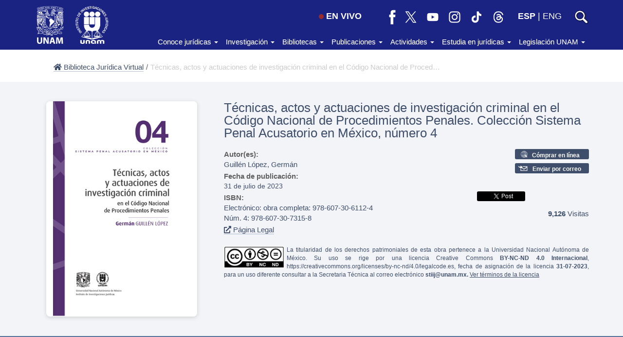

--- FILE ---
content_type: text/html; charset=UTF-8
request_url: https://biblio.juridicas.unam.mx/es/bjv/detalleLibro/7173-tecnicas-actos-y-actuaciones-de-investigacion-criminal-en-el-codigo-nacional-de-procedimientos-penales-coleccion-sistema-penal-acusatorio-en-mexico-numero-4
body_size: 86132
content:
<!DOCTYPE html>
<html lang="es">
    <head>
        <meta http-equiv="Content-Type" content="text/html; charset=utf-8" />        <meta http-equiv="X-UA-Compatible" content="IE=edge">
        <meta name="viewport" content="width=device-width, initial-scale=1.0, maximum-scale=1, user-scalable=0"/>
        <title>Técnicas, actos y actuaciones de investigación criminal en el Código Nacional de Procedimientos Penales. Colección Sistema Penal Acusatorio en México, número 4</title>
        <meta name="keywords" content=""/><meta name="description" content=""/><meta property="og:url" content="https://biblio.juridicas.unam.mx/es/bjv/id/7173"/><meta property="og:type" content="website"/><meta property="og:title" content="Técnicas, actos y actuaciones de investigación criminal en el Código Nacional de Procedimientos Penales. Colección Sistema Penal Acusatorio en México, número 4"/><meta property="og:description" content="Biblioteca Jurídica Virtual"/><meta property="og:image" content="https://archivos.juridicas.unam.mx/www/bjv/libros/15/7173/7173.jpg"/><meta property="twitter:card" content="summary_large_image"/><meta property="twitter:site" content="@IIJUNAM"/><meta property="twitter:title" content="Técnicas, actos y actuaciones de investigación criminal en el Código Nacional de Procedimientos Penales. Colección Sistema Penal Acusatorio en México, número 4"/><meta property="twitter:description" content="Biblioteca Jurídica Virtual"/><meta property="twitter:image:src" content="https://archivos.juridicas.unam.mx/www/bjv/libros/15/7173/7173.jpg"/><meta property="dc:identifier" content="7173"/><meta property="dc:title" content="Técnicas, actos y actuaciones de investigación criminal en el Código Nacional de Procedimientos Penales. Colección Sistema Penal Acusatorio en México, número 4"/><meta property="dc:source" content="ISBN: Electrónico: obra completa: 978-607-30-6112-4&lt;br&gt;Núm. 4: 978-607-30-7315-8"/><meta property="dc:date" content="2023-07-31"/><meta property="dc:publisher" content="IIJ"/><meta property="dc:type" content="Libro"/><meta property="dc:format" content="pdf"/><meta property="dc:language" content="es"/><meta property="dc:creator" content="Guillén López, Germán"/><meta property="dc:contributor" content="González Rodríguez, Patricia Lucila"/><meta property="dc:contributor" content="Witker Velásquez, Jorge Alberto"/><meta property="dcterms:tableOfContents" content=""/><link rel="stylesheet" type="text/css" href="/css/bootstrap.min.css?1460589287"/><link rel="stylesheet" type="text/css" href="/css/bootstrap-theme.min.css?1460589287"/><link rel="stylesheet" type="text/css" href="/css/style.css?1756862626"/><link rel="stylesheet" type="text/css" href="/css/encabezado_menu_pie.css?1695068857"/><link rel="stylesheet" type="text/css" href="/css/fontawesome/css/all.min.css?1628119546"/><script src="/js/jquery-2.2.2.min.js?1460589287"></script><script src="/js/bootstrap.min.js?1460589287"></script><script src="/js/main.js?1741657524"></script><script src="/js/jquery.dotdotdot.min.js?1464712934"></script>
        <link rel="apple-touch-icon" sizes="180x180" href="/img/favicons/apple-touch-icon.png">
        <link rel="icon" type="image/png" href="/img/favicons/favicon-32x32.png" sizes="32x32">
        <link rel="icon" type="image/png" href="/img/favicons/favicon-16x16.png" sizes="16x16">
        <link rel="manifest" href="/img/favicons/manifest.json">
        <link rel="mask-icon" href="/img/favicons/safari-pinned-tab.svg" color="#2b5797">
        <link rel="shortcut icon" href="/img/favicons/favicon.ico">
        <meta name="msapplication-config" content="/img/favicons/browserconfig.xml">
        <meta name="theme-color" content="#ffffff">
    <div id="fb-root"></div>
    <script async defer crossorigin="anonymous" src="https://connect.facebook.net/es_LA/sdk.js#xfbml=1&version=v7.0"></script>
    <!-- Google tag (gtag.js) -->
    <script async src="https://www.googletagmanager.com/gtag/js?id=G-G5W4HMNTZ9"></script>
    
    <script>
        window.dataLayer = window.dataLayer || [];
        function gtag(){dataLayer.push(arguments);}
        gtag('js', new Date());

        gtag('config', 'G-G5W4HMNTZ9');
    </script>
</head>
<body>
    <div class="top-unam-home">
        <div class="container">
            <div class="row">
                <div class="col-lg-2 col-md-3 col-sm-3 col-xs-7 text-left top-unam-logo">
                    <a href="https://www.unam.mx" target="_blank"><img src="/img/logo-unam-corto.png?1525883635" alt="Logo UNAM" class="img-unam-header-home"/></a>                    <a href="https://www.juridicas.unam.mx" class="liga-iij-header-home"><img src="/img/logo-iij.png?1525883635" alt="Logo IIJ" class="img-iij-header-home"/></a>                </div><div class="col-lg-10 col-md-9 col-sm-9 col-xs-5 top-menu text-right">
                    <div class="vcenter">
                    <a href="https://www.juridicas.unam.mx/videoteca" class="btn-en-vivo hidden-xs"><span class='en-vivo'></span>EN VIVO</a><a href="https://www.facebook.com/IIJUNAM" class="icono-red hidden-xs" target="_blank"><img src="/img/rs-facebook-bco.png?1692669362" alt="facebook-iij" title="IIJUNAM en Facebook"/></a><a href="https://twitter.com/IIJUNAM" class="icono-red hidden-xs" target="_blank"><img src="/img/rs-x-bco.png?1692669362" alt="twitter-iij" title="IIJUNAM en X"/></a><a href="https://www.youtube.com/IIJUNAM" class="icono-red hidden-xs" target="_blank"><img src="/img/rs-youtube-bco.png?1692669362" alt="youtube-iij" title="IIJUNAM en YouTube"/></a><a href="https://www.instagram.com/iijunam/" class="icono-red hidden-xs" target="_blank"><img src="/img/rs-instagram-bco.png?1692669362" alt="instagram-iij" title="IIJUNAM en Instagram"/></a><a href="https://www.tiktok.com/@iijunam/" class="icono-red hidden-xs" target="_blank"><img src="/img/rs-tiktok-bco.png?1692669362" alt="tiktok-iij" title="IIJUNAM en TikTok"/></a><a href="https://www.threads.net/@iijunam" class="icono-red hidden-xs" target="_blank"><img src="/img/rs-threads-bco.png?1692669362" alt="threads-iij" title="IIJUNAM en Threads"/></a><div class='idiomas hidden-xs'><a href="/es/bjv/detalleLibro/7173-tecnicas-actos-y-actuaciones-de-investigacion-criminal-en-el-codigo-nacional-de-procedimientos-penales-coleccion-sistema-penal-acusatorio-en-mexico-numero-4" class="negrita idioma-esp">ESP</a>&nbsp;|&nbsp;<a href="/en/bjv/detalleLibro/7173-tecnicas-actos-y-actuaciones-de-investigacion-criminal-en-el-codigo-nacional-de-procedimientos-penales-coleccion-sistema-penal-acusatorio-en-mexico-numero-4" class=" idioma-eng">ENG</a></div><a href="https://www.juridicas.unam.mx/busqueda" class="icono-buscar" target="_blank"><img src="/img/lupa-blanca.png?1599002831" class="lupa" alt="lupa"/></a>                    </div>
                    <div class="hamburger icono-cabecera vcenter hidden-md hidden-lg">
                        <div class="_layer -top"></div>
                        <div class="_layer -mid"></div>
                        <div class="_layer -bottom"></div>
                    </div>
                </div>
            </div>
        </div>
        <nav id="barra-menu-principal" class="navbar navbar-default visible-md visible-lg">
            <div class="container">
                <!-- Collect the nav links, forms, and other content for toggling -->
                <div class="collapse navbar-collapse sin-espacio" id="bs-example-navbar-collapse-1">
                    <ul class="nav navbar-nav navbar-right">
                        <li class="dropdown">
                            <a href="#" class="dropdown-toggle" data-toggle="dropdown" role="button" aria-haspopup="true" aria-expanded="false">Conoce jurídicas <span class="caret"></span></a>
                            <ul class="dropdown-menu">
                                <li class="liga-menu"><a href="https://juridicas.unam.mx/acerca-de/nosotros">Acerca de nosotros</a></li>
                                <li class="liga-menu"><a href="https://juridicas.unam.mx/directorio">Directorio</a></li>
                                <li class="liga-menu"><a href="https://juridicas.unam.mx/acerca-de/estructura-organica">Estructura orgánica</a></li>
                                <li class="liga-menu"><a href="https://juridicas.unam.mx/acerca-de/informes">Planes de desarrollo e informes de gestión</a></li>
                                <li class="liga-menu"><a href="https://juridicas.unam.mx/acerca-de/colaboracion-institucional">Colaboración institucional</a></li>
                                <li class="liga-menu"><a href="https://juridicas.unam.mx/acerca-de/normativa-interna">Normativa interna</a></li>
                            </ul>
                        </li>
                        <li class="dropdown">
                            <a href="#" class="dropdown-toggle" data-toggle="dropdown" role="button" aria-haspopup="true" aria-expanded="false">Investigación <span class="caret"></span></a>
                            <ul class="dropdown-menu">
                                <li class="liga-menu"><a href="https://juridicas.unam.mx/investigacion
">Qué investigamos</a></li>
                                <li class="liga-menu"><a href="https://juridicas.unam.mx/nuestros-maestros-y-maestras">Nuestros maestros y maestras</a></li>
                                <li class="liga-menu"><a href="https://juridicas.unam.mx/lineas-investigacion">Líneas de investigación institucionales</a></li>
                                <li class="liga-menu"><a href="https://enid.juridicas.unam.mx/" target="_blank">Estación Noroeste de Investigación y Docencia</a></li>
                            </ul>
                        </li>
                        <li class="dropdown">
                            <a href="#" class="dropdown-toggle" data-toggle="dropdown" role="button" aria-haspopup="true" aria-expanded="false">Bibliotecas <span class="caret"></span></a>
                            <ul class="dropdown-menu">
                                <li class="liga-menu"><a href="https://juridicas.unam.mx/biblioteca-dr-jorge-carpizo">Biblioteca Doctor Jorge Carpizo</a></li>
                                <li class="liga-menu"><a href="https://biblio.juridicas.unam.mx/bjv" target="_blank">Biblioteca Jurídica Virtual</a></li>
                                <li class="liga-menu"><a href="https://juridicas.unam.mx/legislacion">Constitución mexicana</a></li>
                                <li class="liga-menu"><a href="http://ru.juridicas.unam.mx/" target="_blank">Repositorio Universitario</a></li>
                                <li class="liga-menu"><a href="https://juridicas.unam.mx/videoteca">Videoteca</a></li>
                            </ul>
                        </li>
                        <li class="dropdown">
                            <a href="#" class="dropdown-toggle" data-toggle="dropdown" role="button" aria-haspopup="true" aria-expanded="false">Publicaciones <span class="caret"></span></a>
                            <ul class="dropdown-menu">
                                <li class="liga-menu"><a href="https://juridicas.unam.mx/publicaciones">Novedades</a></li>
                                <li class="liga-menu"><a href="https://juridicas.unam.mx/publicaciones/#libreria">Librería</a></li>
                                <li class="liga-menu"><a href="https://tiendavirtual.juridicas.unam.mx/" target="_blank">Tienda</a></li>
                                <li class="liga-menu"><a href="https://revistas.juridicas.unam.mx/" target="_blank">Revistas</a></li>
                            </ul>
                        </li>
                        <li class="dropdown">
                            <a href="#" class="dropdown-toggle" data-toggle="dropdown" role="button" aria-haspopup="true" aria-expanded="false">Actividades <span class="caret"></span></a>
                            <ul class="dropdown-menu">
                                <li class="liga-menu"><a href="https://juridicas.unam.mx/actividades-academicas
">Eventos</a></li>
                            </ul>
                        </li>
                        <li class="dropdown">
                            <a href="#" class="dropdown-toggle" data-toggle="dropdown" role="button" aria-haspopup="true" aria-expanded="false">Estudia en jurídicas <span class="caret"></span></a>
                            <ul class="dropdown-menu">
                                <li class="liga-menu"><a href="https://doctorado.juridicas.unam.mx" target="_blank">Doctorado en derecho</a></li>
                                <li class="liga-menu"><a href="https://www.juridicas.unam.mx/educacion/diplomados-y-cursos">Diplomados y cursos</a></li>
                                <li class="liga-menu"><a href="https://juridicas.unam.mx/acerca-de/estancias-de-investigacion">Estancias de investigación</a></li>
                                <li class="liga-menu"><a href="https://juridicas.unam.mx/acerca-de/programa-de-becas">Becas</a></li>
                                <li class="liga-menu"><a href="https://juridicas.unam.mx/acerca-de/practicas-profesionales">Prácticas profesionales</a></li>
                                <li class="liga-menu"><a href="https://juridicas.unam.mx/acerca-de/programa-servicio-social
">Servicio social</a></li>
                            </ul>
                        </li>
                        <li class="dropdown">
                            <a href="#" class="dropdown-toggle" data-toggle="dropdown" role="button" aria-haspopup="true" aria-expanded="false">Legislación UNAM <span class="caret"></span></a>
                            <ul class="dropdown-menu">
                                <li class="liga-menu"><a href="http://www.abogadogeneral.unam.mx/legislacion" target="_blank">Abogacía general</a></li>
                                <li class="liga-menu"><a href="https://datosabiertos.unam.mx/patrimonio/" target="_blank">Catálogo del patrimonio cultural de la UNAM</a></li>
                                <li class="liga-menu"><a href="https://www.defensoria.unam.mx/web/legislacion" target="_blank">Defensoría de los Derechos Universitarios</a></li>
                                <li class="liga-menu"><a href="http://www.dgelu.unam.mx/" target="_blank">Dirección General de Estudios de Legislación Universitaria</a></li>
                                <li class="liga-menu"><a href="https://consejo.unam.mx/" target="_blank">H. Consejo Universitario</a></li>
                                <li class="liga-menu"><a href="https://www.dgae-siae.unam.mx/acerca/normatividad.html" target="_blank">Sistema integral de administración escolar</a></li>
                            </ul>
                        </li>
                    </ul>
                </div><!-- /.navbar-collapse -->
            </div><!-- /.container-fluid -->
        </nav>
    </div> 
    <div id="menu-principal" class="menu-principal">
        <div class="container contenedor-menu">
            <div class="row texto-menu">
                <!-- quitar  visible-sm cuando se quite logo 8M -->
                <div class="col-lg-4 seccion-menu visible-xs">
                <div class='idiomas'><a href="/es/bjv/detalleLibro/7173-tecnicas-actos-y-actuaciones-de-investigacion-criminal-en-el-codigo-nacional-de-procedimientos-penales-coleccion-sistema-penal-acusatorio-en-mexico-numero-4" class="negrita idioma-esp">ESP</a>&nbsp;|&nbsp;<a href="/en/bjv/detalleLibro/7173-tecnicas-actos-y-actuaciones-de-investigacion-criminal-en-el-codigo-nacional-de-procedimientos-penales-coleccion-sistema-penal-acusatorio-en-mexico-numero-4" class=" idioma-eng">ENG</a></div><a href="https://www.juridicas.unam.mx/videoteca" class="btn-en-vivo" target="_blank"><span class='en-vivo'></span>EN VIVO</a>                            
                </div>
                <div class="col-lg-4 seccion-menu">
                    <p class="titulo-menu">Conoce jurídicas</p>
                    <p class="liga-menu"><a href="https://juridicas.unam.mx/acerca-de/nosotros">Acerca de nosotros</a></p>
                    <p class="liga-menu"><a href="https://juridicas.unam.mx/directorio">Directorio</a></p>
                    <p class="liga-menu"><a href="https://juridicas.unam.mx/acerca-de/estructura-organica">Estructura orgánica</a></p>
                    <p class="liga-menu"><a href="https://juridicas.unam.mx/acerca-de/informes">Planes de desarrollo e informes de gestión</a></p>
                    <p class="liga-menu"><a href="https://juridicas.unam.mx/acerca-de/colaboracion-institucional">Colaboración institucional</a></p>
                    <p class="liga-menu"><a href="https://juridicas.unam.mx/acerca-de/normativa-interna">Normativa interna</a></p>
                </div>
                <div class="col-lg-4 seccion-menu">
                    <p class="titulo-menu">Investigación</p>
                    <p class="liga-menu"><a href="https://juridicas.unam.mx/investigacion
">Qué investigamos</a></p>
                    <p class="liga-menu"><a href="https://juridicas.unam.mx/nuestros-maestros-y-maestras">Nuestros maestros y maestras</a></p>
                    <p class="liga-menu"><a href="https://juridicas.unam.mx/lineas-investigacion">Líneas de investigación institucionales</a></p>
                    <p class="liga-menu"><a href="https://enid.juridicas.unam.mx/" target="_blank">Estación Noroeste de Investigación y Docencia</a></p>
                </div>
                <div class="col-lg-4 seccion-menu">
                    <p class="titulo-menu">Bibliotecas</p>
                    <p class="liga-menu"><a href="https://juridicas.unam.mx/biblioteca-dr-jorge-carpizo">Biblioteca Doctor Jorge Carpizo</a></p>
                    <p class="liga-menu"><a href="https://biblio.juridicas.unam.mx/bjv" target="_blank">Biblioteca Jurídica Virtual</a></p>
                    <p class="liga-menu"><a href="https://juridicas.unam.mx/legislacion
">Constitución mexicana</a></p>
                    <p class="liga-menu"><a href="http://ru.juridicas.unam.mx/" target="_blank">Repositorio Universitario</a></p>
                    <p class="liga-menu"><a href="https://juridicas.unam.mx/videoteca">Videoteca</a></p>
                </div>
            </div>
            <div class="row texto-menu">
                <div class="col-lg-4 seccion-menu">
                    <p class="titulo-menu">Publicaciones</p>
                    <p class="liga-menu"><a href="https://juridicas.unam.mx/publicaciones">Novedades</a></p>
                    <p class="liga-menu"><a href="https://juridicas.unam.mx/publicaciones">Librería</a></p>
                    <p class="liga-menu"><a href="https://tiendavirtual.juridicas.unam.mx/" target="_blank">Tienda</a></p>
                    <p class="liga-menu"><a href="https://revistas.juridicas.unam.mx/" target="_blank">Revistas</a></p>
                </div>
                <div class="col-lg-4 seccion-menu">
                    <p class="titulo-menu">Actividades</p>
                    <p class="liga-menu"><a href="https://juridicas.unam.mx/actividades-academicas
">Eventos</a></p>
                </div>
                <div class="col-lg-4 seccion-menu">
                    <p class="titulo-menu">Estudia en jurídicas</p>
                    <p class="liga-menu"><a href="https://doctorado.juridicas.unam.mx" target="_blank">Doctorado en derecho</a></p>
                    <p class="liga-menu"><a href="https://www.juridicas.unam.mx/educacion/diplomados-y-cursos">Diplomados y cursos</a></p>
                    <p class="liga-menu"><a href="https://juridicas.unam.mx/acerca-de/estancias-de-investigacion">Estancias de investigación</a></p>
                    <p class="liga-menu"><a href="https://juridicas.unam.mx/acerca-de/programa-de-becas">Becas</a></p>
                    <p class="liga-menu"><a href="https://juridicas.unam.mx/acerca-de/practicas-profesionales">Prácticas profesionales</a></p>
                    <p class="liga-menu"><a href="https://juridicas.unam.mx/acerca-de/programa-servicio-social
">Servicio social</a></p>
                </div>
            </div>
            <div class="row texto-menu">
                <div class="col-lg-4 seccion-menu">
                    <p class="titulo-menu">Legislación UNAM</p>
                    <p class="liga-menu"><a href="http://www.abogadogeneral.unam.mx/legislacion" target="_blank">Abogacía general</a></p>
                    <p class="liga-menu"><a href="https://datosabiertos.unam.mx/patrimonio/" target="_blank">Catálogo del patrimonio cultural de la UNAM</a></p>
                    <p class="liga-menu"><a href="https://www.defensoria.unam.mx/web/legislacion" target="_blank">Defensoría de los Derechos Universitarios</a></p>
                    <p class="liga-menu"><a href="http://www.dgelu.unam.mx/" target="_blank">Dirección General de Estudios de Legislación Universitaria</a></p>
                    <p class="liga-menu"><a href="https://consejo.unam.mx/" target="_blank">H. Consejo Universitario</a></p>
                    <p class="liga-menu"><a href="https://www.dgae-siae.unam.mx/acerca/normatividad.html" target="_blank">Sistema integral de administración escolar</a></p>                    
                </div>
                <div class="col-lg-4 seccion-menu hidden-xs"></div>
                <div class="col-lg-4 seccion-menu hidden-xs"></div>
            </div>
        </div>
    </div>
    <div class="wrapper contenedor-principal">
                <meta name="format-detection" content="telephone=no"/><link rel="stylesheet" type="text/css" href="/css/global.css?1750876801"/><link rel="stylesheet" type="text/css" href="/css/biblioteca.css?1756863710"/><!-- script y div para el boton de compartir de Facebook -->
<div id="fb-root"></div>
<script>(function(d, s, id) {
    var js, fjs = d.getElementsByTagName(s)[0];if (d.getElementById(id)) return;
    js = d.createElement(s); js.id = id; js.src = "//connect.facebook.net/es_LA/sdk.js#xfbml=1&version=v2.6";
    fjs.parentNode.insertBefore(js, fjs);}(document, 'script', 'facebook-jssdk'));</script>


<!-- <section class="barra">
    <div class="container fluid">
        <div class="row margen-top">
            <div class="col-md-12 col-sm-12 back-bjv sin-decoracion">
                <a href="" >
                    <span class="glyphicon glyphicon-chevron-left"></span>
                                    </a>
            </div>
        </div>
    </div>
</section> -->

<section class="breadcrumb-libro">
    <div class="container">
        <div class="row">
            <div class="col-md-12 col-sm-12 ">
                <ul class="d-flex">
                    <li>
                        <a href="/es/bjv/index" >
                            <i class="fas fa-home"></i> Biblioteca Jurídica Virtual                        </a>
                    </li>
                    <li class="hidden-xs hidden-sm"><span> / </span></li>
                    <li class="breadcrumb-titulos hidden-xs hidden-sm">
                        Técnicas, actos y actuaciones de investigación criminal en el Código Nacional de Procedimientos Penales. Colección Sistema Penal Acusatorio en México, número 4                    </li>
                </ul>
            </div>
        </div>
    </div>
</section>

<div class="fondo-info-libro">
    <section class="container">

        <!-- Portada del libro y autores con isbn -->
        <section class="row modificado">
            <!-- portada del libro -->
            <div class="col-md-4 col-sm-4 col-xs-12 portada">
                <img src="https://archivos.juridicas.unam.mx/www/bjv/libros/15/7173/7173.jpg" alt="Técnicas, actos y actuaciones de investigación criminal en el Código Nacional de Procedimientos Penales. Colección Sistema Penal Acusatorio en México, número 4" class="libro-size img-responsive"/>            </div>
            <div class="col-md-8 col-sm-8 col-xs-12">
                <section class="row margen-bottom-titulo">
                    <!-- Título -->
                    <div class="col-md-12 titulo">
                        Técnicas, actos y actuaciones de investigación criminal en el Código Nacional de Procedimientos Penales. Colección Sistema Penal Acusatorio en México, número 4
                                                                        
                                                                                                
                    </div>
                </section>

                <section class="row textos-detalle">    
                    <!-- Aurotes e ISBN  -->
                    <div class="col-md-8 col-sm-8 col-xs-7">
                        <div class="autores">
                            <div class="margen-bottom-campos">
                                                                    <p class="gold-strong">Autor(es):&nbsp;</p>
                                    Guillén López, Germán</br>                                                            </div>


                            <!-- $invParticipante = $inv['InvestigadorView']['apellidos'] . ', ' . $inv['InvestigadorView']['nombres'];
                                            echo $this->Html->link(
                                                    "$invParticipante",
                                                    BUSQUEDA_PAIS],
                                                    ['target' => '_blank']
                                            ); -->

                            <div class="margen-bottom-campos">
                                                                
                            </div>

                            

                            <!-- País -->
                            <div class="margen-bottom-campos">
                                                            </div>

                            <!-- Fecha Publicación -->
                            <div class="margen-bottom-campos">
                                                                    <p class="gold-strong">Fecha de publicación:</p>
                                                                        <p class="m-0 fecha_publicacion">31 de julio de 2023</p>
                                                            </div>   

                            <!-- ISBN -->
                            <!-- <div class="margen-bottom-campos">
                                                                        <p class="gold-strong">ISBN:</p>

                                                                                                                                                                        <a class="clickable sin-decoracion" data-toggle="modal" data-target="#myModal">
                                                                                            </a>                                    
                                         -->
                                        <!-- Modal -->
                                        <!-- <div class="modal texto-modal" id="myModal" tabindex="-1" role="dialog" aria-labelledby="myModalLabel">
                                            <div class="modal-dialog" role="document">
                                                <div class="modal-content">
                                                    <div class="modal-header">
                                                        <button type="button" class="close" data-dismiss="modal" aria-label="Close"><span aria-hidden="true">&times;</span></button>
                                                        <h4 class="modal-title" id="myModalLabel"></h4>
                                                    </div>
                                                    <div class="modal-body">
                                                                                                            </div>
                                                </div>
                                            </div>
                                        </div>
                                    </div>
                                    <div class="margen-bottom-campos">
                                         
                                                            </div> -->


                            <!-- ISBN -->
                            <div class="margen-bottom-campos">
                                                                        <p class="gold-strong">ISBN:</p>
                                            Electrónico: obra completa: 978-607-30-6112-4<br>Núm. 4: 978-607-30-7315-8                                        
                                                            </div>

                             <div class="margen-bottom-campos ">
                                <!-- <p class="gold-strong">Doi:</p> -->
                                                            </div>

                            <!-- Cómo citar -->
                            <div class="margen-bottom-campos citas">
                                                            </div>

                            <!-- Pagina Legal -->
                            <div class="margen-bottom-campos">
                                        <!-- <p class="gold-strong">________________________</p> -->

                                                                                    <a class="clickable sin-decoracion" data-toggle="modal" data-target="#myModal">
                                               <i class="fas fa-external-link-alt"></i> Página Legal                                            </a>                                    
                                                                                <!-- Modal -->
                                        <div class="modal texto-modal" id="myModal" tabindex="-1" role="dialog" aria-labelledby="myModalLabel">
                                            <div class="modal-dialog" role="document">
                                                <div class="modal-content">
                                                    <div class="modal-header">
                                                        <button type="button" class="close" data-dismiss="modal" aria-label="Close"><span aria-hidden="true">&times;</span></button>
                                                        <h4 class="modal-title" id="myModalLabel">Página - Legal</h4>
                                                    </div>
                                                    <div class="modal-body">
                                                        <p style="font-family: 'Times New Roman'; font-size: medium;" align="center"><a href="https://www.unam.mx/" target="_blank"><img src="http://bibliohistorico.juridicas.unam.mx/libros/9/4254/LOGO-UNAM.png" alt="" width="101" height="115" name="LOGO-UNAM.png" align="center" border="0" /></a><br /><strong><span style="color: #d9a51a;">UNIVERSIDAD NACIONAL AUT&Oacute;NOMA DE M&Eacute;XICO</span></strong></p>
<p style="font-family: 'Times New Roman'; font-size: medium;" align="center"><a href="http://www.juridicas.unam.mx/" target="_blank"><img src="http://bibliohistorico.juridicas.unam.mx/libros/9/4239/Horizontal%20color.gif" alt="" width="103" height="116" name="Horizontal color.gif" align="center" border="0" /></a></p>
<p style="font-family: 'Times New Roman'; font-size: medium;" align="center"><span style="color: #132450;"><strong>INSTITUTO DE INVESTIGACIONES JUR&Iacute;DICAS</strong></span></p>
<p style="font-family: 'Times New Roman'; font-size: medium;" align="center"><strong><em>T&eacute;cnicas, actos y actuaciones de investigaci&oacute;n criminal en el C&oacute;digo Nacional de Procedimientos Penales.<br />Colecci&oacute;n Sistema Penal Acusatorio en M&eacute;xico, n&uacute;mero 4</em></strong></p>
<p style="font-family: 'Times New Roman'; font-size: medium;" align="center"><strong>Germ&aacute;n Guill&eacute;n L&oacute;pez</strong><br /><em>Autor<br /><br /></em></p>
<p style="font-family: 'Times New Roman'; font-size: medium;" align="center"><strong>Primera edici&oacute;n: 14 de agosto de 2023</strong></p>
<p style="font-family: 'Times New Roman'; font-size: medium;" align="center"><strong>DR &copy; 2023. Universidad Nacional Aut&oacute;noma de M&eacute;xico,<br />Instituto de Investigaciones Jur&iacute;dicas</strong><br />Circuito Maestro Mario de la Cueva s/n, Ciudad de la Investigaci&oacute;n en Humanidades,<br />Ciudad Universitaria, Alcald&iacute;a Coyoac&aacute;n, 04510, Ciudad de M&eacute;xico, M&eacute;xico</p>
<p style="font-family: 'Times New Roman'; font-size: medium;" align="center"><strong>Hecho en M&eacute;xico</strong></p>
<p style="font-family: 'Times New Roman'; font-size: medium;" align="center"><strong>ISBN Obra completa impreso: 978-607-30-6090-5</strong><br /><strong>ISBN Obra completa electr&oacute;nico: 978-607-30-6112-4<br /><strong>ISBN N&uacute;m. 4 impreso: 978-607-30-7314-1<br /><strong>ISBN N&uacute;m. 4 electr&oacute;nico: 978-607-30-7315-8<br /></strong></strong></strong></p>
<p style="font-family: 'Times New Roman'; font-size: medium;" align="center">&nbsp;</p>
<p>&nbsp;</p>
<p align="center"><span style="font-family: arial, helvetica, sans-serif; font-size: 12pt;"><a href="../../../bjv"><strong><span style="color: #132450;">BIBLIOTECA JUR&Iacute;DICA VIRTUAL</span></strong></a></span><br /><br /><span style="font-size: 12pt; font-family: arial, helvetica, sans-serif;"><strong>Formato electr&oacute;nico para la BJV: 27 de julio de 2023</strong></span><br /><br /><br /><span style="font-size: 12pt; font-family: arial, helvetica, sans-serif;">Karla Beatriz Templos Nu&ntilde;ez</span><br /><span style="font-size: 12pt; font-family: arial, helvetica, sans-serif;"><strong>Jefa de la Biblioteca Jur&iacute;dica Virtual<br /></strong></span><br /><span style="font-size: 12pt; font-family: arial, helvetica, sans-serif;">Violet Edith Anzures Mart&iacute;nez</span><br /><span style="font-size: 12pt; font-family: arial, helvetica, sans-serif;"><strong>Proceso para la Biblioteca Jur&iacute;dica Virtual</strong></span><br /><br /><span style="font-family: arial, helvetica, sans-serif; font-size: 12pt;">Karla Beatriz Templos Nu&ntilde;ez<br /><strong>Incorporaci&oacute;n a la base de datos de la BJV</strong></span><br /><br /><span style="font-size: 12pt; font-family: arial, helvetica, sans-serif;"><strong>DR &copy; 2023, formato electr&oacute;nico. Instituto de Investigaciones Jur&iacute;dicas<br /></strong>Circuito Maestro Mario de la Cueva s/n, Ciudad de la Investigaci&oacute;n en Humanidades,</span><br /><span style="font-size: 12pt; font-family: arial, helvetica, sans-serif;">Ciudad Universitaria, 04510, Ciudad de M&eacute;xico</span></p>                                                    </div>
                                                </div>
                                            </div>
                                        </div>
                                    </div>
                                    <div class="margen-bottom-campos">
                                         
                                 </div>
                           
                        </div>

                        <!-- Visitas -->
                        <!-- <div class="margen-top-lg">9,126 Visitas</div> -->
                       
                    </div>


                    <!-- Visitas y redes sociales -->
                    <div class="col-md-4 col-sm-4 col-xs-5 text-right">

                                                    <!-- <div class="video margen-bottom-campos">
                                <a href="" target="_blank">
                                     
                                                                    </a>
                            </div> -->
                        


                        
                                                    <!-- Ficha bibliográfica -->
                            <!-- <div class="margen-bottom-lg sin-decoracion">
                                <a href="" target="_blank">
                                     
                                                                    </a>
                            </div> -->
                          


                         


                        <!--                             <div class="margen-bottom text-right email">
                                <a href="" target="_blank">
                                                                        <strong>&#161;&#33;</strong>
                                </a>
                            </div>
                         -->

                                                <div>
                            <div class="margen-bottom text-left links-detalle comprar">
                                <a href="https://www.dijuris.com/libro/tecnicas-actos-y-actuaciones-de-investigacion-criminal-en-el-codigo-nacional-de-procedimientos-penales-1-ed-2023_49967" target="_blank">
                                    <img src="/img/internet-compra.png?1543519407" alt="Compralo en linea" class="icon-btn"/>                                    <strong>Cómprar en línea</strong>
                                </a>
                            </div>
                        </div>
                        
                        <!-- Email -->
                                                    <!-- <div>
                                <div class="margen-bottom text-right email">
                                    <a target="_blank" href="mailto:?subject=IIJ/BJV Libro:                                        &body=Descarga el libro, en el siguiente link: '%0d%0a%0d%0aInstituto de Investigaciones Jurídicas - UNAM">
                                            
                                        &nbsp;
                                        <strong></strong>
                                    </a>
                                </div>
                            </div> -->
                            <div>
                                <div class="margen-bottom text-left links-detalle email">
                                    <a target="_blank" href="mailto:?subject=IIJ/BJV Libro: Técnicas,%20actos%20y%20actuaciones%20de%20investigación%20criminal%20en%20el%20Código%20Nacional%20de%20Procedimientos%20Penales.%20Colección%20Sistema%20Penal%20Acusatorio%20en%20México,%20número%204                                       &body=Descarga el libro, en el siguiente link: 'Técnicas,%20actos%20y%20actuaciones%20de%20investigación%20criminal%20en%20el%20Código%20Nacional%20de%20Procedimientos%20Penales.%20Colección%20Sistema%20Penal%20Acusatorio%20en%20México,%20número%204' en: %0d%0a%0d%0ahttps://biblio.juridicas.unam.mx/es/bjv/detalleLibro/7173-tecnicas-actos-y-actuaciones-de-investigacion-criminal-en-el-codigo-nacional-de-procedimientos-penales-coleccion-sistema-penal-acusatorio-en-mexico-numero-4%0d%0a%0d%0aInstituto de Investigaciones Jurídicas - UNAM">
                                           <img src="/img/sobre-bco.png?1472171364" alt="Enviar por mail" class="icon-btn"/> 
                                        &nbsp;
                                        <strong>Enviar por correo</strong>
                                    </a>
                                </div>
                            </div>
                        
                        <div>
                            <!-- Facebook -->
                            <div class="fb-share-button text-right" data-href="https://biblio.juridicas.unam.mx/es/bjv/id/7173" data-layout="button_count" data-mobile-iframe="false"></div>

                            <!-- Tweeterrrr -->
                            <div class="tweett ">
                                <div class="x-tweet">
                                    <div class="x-cont">
                                        <a href="https://twitter.com/share" class="twitter-share-button" 
                                        data-url="https://biblio.juridicas.unam.mx/es/bjv/detalleLibro/7173-tecnicas-actos-y-actuaciones-de-investigacion-criminal-en-el-codigo-nacional-de-procedimientos-penales-coleccion-sistema-penal-acusatorio-en-mexico-numero-4" 
                                        data-text="" 
                                        data-related="iijunam"></a>
                                    </div>
                                </div>
                            </div>


                            <!-- Visitas -->
                            <div class="mt-3 campo-visitas"><strong>9,126</strong> Visitas</div>
                        
                        </div>

                       
                        
                    </div>
                    <div class="col-xs-12">
                                                    <div class="creative margen-top">
                            <img src="/img/creative-commons.jpg?1623363112" alt="creative-commons" height="35"/> 
                            <span>
                                                                La titularidad de los derechos patrimoniales de esta obra pertenece a la Universidad Nacional Autónoma de México. 
                                Su uso se rige por una licencia Creative Commons <strong>BY-NC-ND 4.0 Internacional</strong>, 
                                https://creativecommons.org/licenses/by-nc-nd/4.0/legalcode.es, fecha de asignación de la licencia <strong>31-07-2023</strong>, 
                                para un uso diferente consultar a la Secretaria Técnica  al correo electrónico  
                                



                                <a target="_blank" href="mailto:?subject=IIJ/BJV Libro: Técnicas,%20actos%20y%20actuaciones%20de%20investigación%20criminal%20en%20el%20Código%20Nacional%20de%20Procedimientos%20Penales.%20Colección%20Sistema%20Penal%20Acusatorio%20en%20México,%20número%204                                       &body=Consulta sobre el libro del siguiente link: 'Técnicas,%20actos%20y%20actuaciones%20de%20investigación%20criminal%20en%20el%20Código%20Nacional%20de%20Procedimientos%20Penales.%20Colección%20Sistema%20Penal%20Acusatorio%20en%20México,%20número%204' en: %0d%0a%0d%0ahttps://biblio.juridicas.unam.mx/es/bjv/detalleLibro/7173-tecnicas-actos-y-actuaciones-de-investigacion-criminal-en-el-codigo-nacional-de-procedimientos-penales-coleccion-sistema-penal-acusatorio-en-mexico-numero-4%0d%0a%0d%0aInstituto de Investigaciones Jurídicas - UNAM">
                                        <strong>stiij@unam.mx.</strong>
                                    </a>
                                    <a href="https://creativecommons.org/licenses/by-nc-nd/4.0/legalcode.e" target="_blank" style="text-decoration: underline;">Ver términos de la licencia</a>                                    
                            </div>
                                            </div>
                </section>
            </div>

        </section>
    </section>
</div>

<!-- Contenido del libro (índice)  -->
<section class="linea-lila"></section>

<main class="container margen-bottom-lg margen-top-lg">
    <section class="row ">
        <div class="col-md-8 col-md-offset-2 col-sm-10 col-sm-offset-1 col-xs-12 indice">
            <div class="tarjeta">
                <div class="text-center contenido-indice-titulo margen-bottom">CONTENIDO</div>
                                                            <div id="194421">

                            
                            <p id="194421" style="margin-left: 0px">
                                <a href="https://archivos.juridicas.unam.mx/www/bjv/libros/15/7173/10.pdf" target="_blank">Para ver el libro completo dé clic aquí</a> (PDF)                            </p>


                                                        <!-- //         <p class="participante"> -->
                                                                   <!-- //         </p> -->

                                   
                            
                                                    </div>
                                                <div id="195420">

                            
                            <p id="195420" style="margin-left: 0px">
                                <a href="https://archivos.juridicas.unam.mx/www/bjv/libros/15/7173/1.pdf" target="_blank">Preliminares</a> (PDF)                            </p>


                                                        <!-- //         <p class="participante"> -->
                                                                   <!-- //         </p> -->

                                   
                            
                                                    </div>
                                                <div id="195421">

                            
                            <p id="195421" style="margin-left: 0px">
                                <a href="https://archivos.juridicas.unam.mx/www/bjv/libros/15/7173/2.pdf" target="_blank">Presentación	</a> (PDF)                            </p>


                                                        <!-- //         <p class="participante"> -->
                                                                   <!-- //         </p> -->

                                   
                                                                <p class="participante">
                                        <a href="/bjv/resultados?pt=González+Rodríguez+Patricia+Lucila" target="_blank">González Rodríguez, Patricia Lucila</a><a href="https://www.juridicas.unam.mx/investigador/perfil/pgonzalez" target="_blank" class="user-icon">   <i class="fas fa-caret-right"></i> <i class="fas fa-user-circle"> </i></a></br>                                    </p>

                                                                        <p class="participante">
                                        <a href="/bjv/resultados?pt=Witker+Velásquez+Jorge+Alberto" target="_blank">Witker Velásquez, Jorge Alberto</a><a href="https://www.juridicas.unam.mx/investigador/perfil/witker" target="_blank" class="user-icon">   <i class="fas fa-caret-right"></i> <i class="fas fa-user-circle"> </i></a></br>                                    </p>

                                    
                                                    </div>
                                                <div id="195422">

                            
                            <p id="195422" style="margin-left: 0px">
                                <a href="https://archivos.juridicas.unam.mx/www/bjv/libros/15/7173/3.pdf" target="_blank">Agradecimiento</a> (PDF)                            </p>


                                                        <!-- //         <p class="participante"> -->
                                                                   <!-- //         </p> -->

                                   
                            
                                                    </div>
                                                <div id="195423">

                            
                            <p id="195423" style="margin-left: 0px">
                                <a href="https://archivos.juridicas.unam.mx/www/bjv/libros/15/7173/4.pdf" target="_blank">Abreviaturas</a> (PDF)                            </p>


                                                        <!-- //         <p class="participante"> -->
                                                                   <!-- //         </p> -->

                                   
                            
                                                    </div>
                                                <div id="195424">

                            
                            <p id="195424" style="margin-left: 0px">
                                <a href="https://archivos.juridicas.unam.mx/www/bjv/libros/15/7173/5.pdf" target="_blank">Primera parte. Reglas generales para la investigación del delito</a> (PDF)                            </p>


                                                        <!-- //         <p class="participante"> -->
                                                                   <!-- //         </p> -->

                                   
                            
                                                    </div>
                                                <div id="195425">

                            
                            <p id="195425" style="margin-left: 20px">
                                I. Consideraciones preliminares en la investigación del delito                            </p>


                                                        <!-- //         <p class="participante"> -->
                                                                   <!-- //         </p> -->

                                   
                            
                                                    </div>
                                                <div id="195426">

                            
                            <p id="195426" style="margin-left: 20px">
                                II. Deber, objeto y principios que rigen a las autoridades de investigación en el CNPP                            </p>


                                                        <!-- //         <p class="participante"> -->
                                                                   <!-- //         </p> -->

                                   
                            
                                                    </div>
                                                <div id="195427">

                            
                            <p id="195427" style="margin-left: 20px">
                                III. Reglas para el manejo de la información obtenida en una investigación penal conforme a las directrices del CNPP                            </p>


                                                        <!-- //         <p class="participante"> -->
                                                                   <!-- //         </p> -->

                                   
                            
                                                    </div>
                                                <div id="195428">

                            
                            <p id="195428" style="margin-left: 20px">
                                IV. Registro, acceso y reserva de los actos de investigación conforme a lo establecido en el CNPP                            </p>


                                                        <!-- //         <p class="participante"> -->
                                                                   <!-- //         </p> -->

                                   
                            
                                                    </div>
                                                <div id="195430">

                            
                            <p id="195430" style="margin-left: 0px">
                                <a href="https://archivos.juridicas.unam.mx/www/bjv/libros/15/7173/6.pdf" target="_blank">Segunda parte. Técnicas, actuaciones y actos de investigación en el CNPP</a> (PDF)                            </p>


                                                        <!-- //         <p class="participante"> -->
                                                                   <!-- //         </p> -->

                                   
                            
                                                    </div>
                                                <div id="195431">

                            
                            <p id="195431" style="margin-left: 20px">
                                I. Técnicas de investigación en el CNPP                            </p>


                                                        <!-- //         <p class="participante"> -->
                                                                   <!-- //         </p> -->

                                   
                            
                                                    </div>
                                                <div id="195432">

                            
                            <p id="195432" style="margin-left: 20px">
                                II. Técnica de cadena de custodia                            </p>


                                                        <!-- //         <p class="participante"> -->
                                                                   <!-- //         </p> -->

                                   
                            
                                                    </div>
                                                <div id="195433">

                            
                            <p id="195433" style="margin-left: 20px">
                                III. Actuaciones en la investigación que no requieren autorización previa del juez de control                            </p>


                                                        <!-- //         <p class="participante"> -->
                                                                   <!-- //         </p> -->

                                   
                            
                                                    </div>
                                                <div id="195434">

                            
                            <p id="195434" style="margin-left: 20px">
                                IV. Actos de investigación que requieren autorización previa del juez de control                            </p>


                                                        <!-- //         <p class="participante"> -->
                                                                   <!-- //         </p> -->

                                   
                            
                                                    </div>
                                                <div id="195436">

                            
                            <p id="195436" style="margin-left: 0px">
                                <a href="https://archivos.juridicas.unam.mx/www/bjv/libros/15/7173/7.pdf" target="_blank">Reflexiones finales</a> (PDF)                            </p>


                                                        <!-- //         <p class="participante"> -->
                                                                   <!-- //         </p> -->

                                   
                            
                                                    </div>
                                                <div id="195437">

                            
                            <p id="195437" style="margin-left: 0px">
                                <a href="https://archivos.juridicas.unam.mx/www/bjv/libros/15/7173/8.pdf" target="_blank">Bibliografía</a> (PDF)                            </p>


                                                        <!-- //         <p class="participante"> -->
                                                                   <!-- //         </p> -->

                                   
                            
                                                    </div>
                                                <div id="195438">

                            
                            <p id="195438" style="margin-left: 0px">
                                <a href="https://archivos.juridicas.unam.mx/www/bjv/libros/15/7173/9.pdf" target="_blank">Acerca del autor</a> (PDF)                            </p>


                                                        <!-- //         <p class="participante"> -->
                                                                   <!-- //         </p> -->

                                   
                            
                                                    </div>
                                    </div>
        </div>
    </section>
</main>    



<!--   Libros recien agregados  -->
<!-- <section class="contenido margen-bottom ">
    <div class="container contenido-indice">Adquisiciones recientes</div>
</section> -->
<section class="subrayado mt-5">
    <div class="container mt-5">
        <div class="col-md-12 col-sm-12 col-xs-12 mt-5">
            <h1 class="titulo_recientes color-libros">ADQUISICIONES RECIENTES</h1>
        </div>
    </div>
</section>

<main class="container">    
    <div class="row d-flex d-wrap mb-5">
        <!--     <div class="col-md-3 col-sm-3 col-xs-12 libro-listado">
        <a href="/es/bjv/detalleLibro/7867-derecho-natural-clasico-y-contemporaneo-fundamentos-y-desafios-en-la-reflexion-iusfilosofica-actual-aristoteles-tomas-de-aquino-john-finnis-robert-p-george-neoconstitucionalismo"
           title="Derecho natural clásico y contemporáneo: fundamentos y desafíos en la reflexión iusfilosófica actual (Aristóteles, Tomás de Aquino, John Finnis, Robert P. George, ¿neoconstitucionalismo?)">
            <div class="contorno-libro">
                <img src="https://archivos.juridicas.unam.mx/www/bjv/libros/16/7867/7867.jpg" alt="Derecho natural clásico y contemporáneo: fundamentos y desafíos en la reflexión iusfilosófica actual (Aristóteles, Tomás de Aquino, John Finnis, Robert P. George, ¿neoconstitucionalismo?)" class="portada-libro center-block img-responsive"/>            </div>
            <div class="titulo-libro">
                <span>Derecho natural clásico y contemporáneo: fundamentos y desafíos en la reflexión iusfilosófica actual (Aristóteles, Tomás de Aquino, John Finnis, Robert P. George, ¿neoconstitucionalismo?)</span>
            </div>
        </a>
    </div>
    <div class="col-md-3 col-sm-3 col-xs-12 libro-listado">
        <a href="/es/bjv/detalleLibro/7868-manual-de-derecho-constitucional-estructura-y-organizacion-constitucional-del-estado-mexicano-coleccion-aprehender-el-derecho-manuales-para-su-ensenanza"
           title="Manual de derecho constitucional. Estructura y organización constitucional del Estado mexicano. Colección Aprehender el Derecho. Manuales para su enseñanza">
            <div class="contorno-libro">
                <img src="https://archivos.juridicas.unam.mx/www/bjv/libros/16/7868/7868.jpg" alt="Manual de derecho constitucional. Estructura y organización constitucional del Estado mexicano. Colección Aprehender el Derecho. Manuales para su enseñanza" class="portada-libro center-block img-responsive"/>            </div>
            <div class="titulo-libro">
                <span>Manual de derecho constitucional. Estructura y organización constitucional del Estado mexicano. Colección Aprehender el Derecho. Manuales para su enseñanza</span>
            </div>
        </a>
    </div>
    <div class="col-md-3 col-sm-3 col-xs-12 libro-listado">
        <a href="/es/bjv/detalleLibro/7865-trabajo-infantil-y-proteccion-juridica-de-ninas-ninos-y-adolescentes-ha-sido-el-derecho-una-herramienta-para-reducir-la-vulnerabilidad"
           title="Trabajo infantil y protección jurídica de niñas, niños y adolescentes. ¿Ha sido el derecho una herramienta para reducir la vulnerabilidad?">
            <div class="contorno-libro">
                <img src="https://archivos.juridicas.unam.mx/www/bjv/libros/16/7865/7865.jpg" alt="Trabajo infantil y protección jurídica de niñas, niños y adolescentes. ¿Ha sido el derecho una herramienta para reducir la vulnerabilidad?" class="portada-libro center-block img-responsive"/>            </div>
            <div class="titulo-libro">
                <span>Trabajo infantil y protección jurídica de niñas, niños y adolescentes. ¿Ha sido el derecho una herramienta para reducir la vulnerabilidad?</span>
            </div>
        </a>
    </div>
    <div class="col-md-3 col-sm-3 col-xs-12 libro-listado">
        <a href="/es/bjv/detalleLibro/7861-post-scriptum-al-concepto-del-derecho"
           title="Post Scríptum al concepto del derecho">
            <div class="contorno-libro">
                <img src="https://archivos.juridicas.unam.mx/www/bjv/libros/16/7861/7861.jpg" alt="Post Scríptum al concepto del derecho" class="portada-libro center-block img-responsive"/>            </div>
            <div class="titulo-libro">
                <span>Post Scríptum al concepto del derecho</span>
            </div>
        </a>
    </div>
    <div class="col-md-3 col-sm-3 col-xs-12 libro-listado">
        <a href="/es/bjv/detalleLibro/7862-reflexiones-desde-la-bioetica-en-la-pandemia-de-covid-19"
           title="Reflexiones desde la bioética en la pandemia de COVID-19">
            <div class="contorno-libro">
                <img src="https://archivos.juridicas.unam.mx/www/bjv/libros/16/7862/7862.jpg" alt="Reflexiones desde la bioética en la pandemia de COVID-19" class="portada-libro center-block img-responsive"/>            </div>
            <div class="titulo-libro">
                <span>Reflexiones desde la bioética en la pandemia de COVID-19</span>
            </div>
        </a>
    </div>
    <div class="col-md-3 col-sm-3 col-xs-12 libro-listado">
        <a href="/es/bjv/detalleLibro/7864-confucianismo-y-desarrollo-el-resurgimiento-de-china-y-asia-del-este"
           title="Confucianismo y desarrollo. El resurgimiento de China y Asia del Este">
            <div class="contorno-libro">
                <img src="https://archivos.juridicas.unam.mx/www/bjv/libros/16/7864/7864.jpg" alt="Confucianismo y desarrollo. El resurgimiento de China y Asia del Este" class="portada-libro center-block img-responsive"/>            </div>
            <div class="titulo-libro">
                <span>Confucianismo y desarrollo. El resurgimiento de China y Asia del Este</span>
            </div>
        </a>
    </div>
    <div class="col-md-3 col-sm-3 col-xs-12 libro-listado">
        <a href="/es/bjv/detalleLibro/7859-manual-de-derecho-cultural"
           title="Manual de derecho cultural">
            <div class="contorno-libro">
                <img src="https://archivos.juridicas.unam.mx/www/bjv/libros/16/7859/7859.jpg" alt="Manual de derecho cultural" class="portada-libro center-block img-responsive"/>            </div>
            <div class="titulo-libro">
                <span>Manual de derecho cultural</span>
            </div>
        </a>
    </div>
    <div class="col-md-3 col-sm-3 col-xs-12 libro-listado">
        <a href="/es/bjv/detalleLibro/7860-nociones-de-hermeneutica-e-interpretacion-juridica-en-el-contexto-mexicano"
           title="Nociones de hermenéutica e interpretación jurídica en el contexto mexicano">
            <div class="contorno-libro">
                <img src="https://archivos.juridicas.unam.mx/www/bjv/libros/16/7860/7860.jpg" alt="Nociones de hermenéutica e interpretación jurídica en el contexto mexicano" class="portada-libro center-block img-responsive"/>            </div>
            <div class="titulo-libro">
                <span>Nociones de hermenéutica e interpretación jurídica en el contexto mexicano</span>
            </div>
        </a>
    </div>
 -->


    <!-- <div class="col-md-3 col-sm-3 col-xs-12 libro-listado">
        <a href="/es/bjv/detalleLibro/7867-derecho-natural-clasico-y-contemporaneo-fundamentos-y-desafios-en-la-reflexion-iusfilosofica-actual-aristoteles-tomas-de-aquino-john-finnis-robert-p-george-neoconstitucionalismo"
           title="Derecho natural clásico y contemporáneo: fundamentos y desafíos en la reflexión iusfilosófica actual (Aristóteles, Tomás de Aquino, John Finnis, Robert P. George, ¿neoconstitucionalismo?)">
            <div class="contorno-libro">
                <img src="https://archivos.juridicas.unam.mx/www/bjv/libros/16/7867/7867.jpg" alt="Derecho natural clásico y contemporáneo: fundamentos y desafíos en la reflexión iusfilosófica actual (Aristóteles, Tomás de Aquino, John Finnis, Robert P. George, ¿neoconstitucionalismo?)" class="img-responsive"/>            </div>
            <div class="titulo-libro">
                <span>Derecho natural clásico y contemporáneo: fundamentos y desafíos en la reflexión iusfilosófica actual (Aristóteles, Tomás de Aquino, John Finnis, Robert P. George, ¿neoconstitucionalismo?)</span>
            </div>
        </a>
    </div> -->
    <div class="col-12 col-xs-6 col-sm-6 col-md-4 col-lg-3 mb-3 p-sm-recientes">
        <div class="card card-recientes h-100 ">
        <div class="card-body-recientes card-body d-flex position-relative">
            <div class="row ">
                <a class="stretched-link" href="/es/bjv/detalleLibro/7867-derecho-natural-clasico-y-contemporaneo-fundamentos-y-desafios-en-la-reflexion-iusfilosofica-actual-aristoteles-tomas-de-aquino-john-finnis-robert-p-george-neoconstitucionalismo"  title="Derecho natural clásico y contemporáneo: fundamentos y desafíos en la reflexión iusfilosófica actual (Aristóteles, Tomás de Aquino, John Finnis, Robert P. George, ¿neoconstitucionalismo?)"> </a>
                <div class="col-12 campo-imagen">
                    <img src="https://archivos.juridicas.unam.mx/www/bjv/libros/16/7867/7867.jpg" alt="Derecho natural clásico y contemporáneo: fundamentos y desafíos en la reflexión iusfilosófica actual (Aristóteles, Tomás de Aquino, John Finnis, Robert P. George, ¿neoconstitucionalismo?)" class="img-responsive"/>                </div>
                <div class="col-12 campo-titulo mt-2 mb-2">
                Derecho natural clásico y contemporáneo: fundamentos y desafíos en la reflexión iusfilosófica actual (Aristóteles, Tomás de Aquino, John Finnis, Robert P. George, ¿neoconstitucionalismo?)                </div>
            </div>
        </div>
    </div>
</div>




    <!-- <div class="col-md-3 col-sm-3 col-xs-12 libro-listado">
        <a href="/es/bjv/detalleLibro/7868-manual-de-derecho-constitucional-estructura-y-organizacion-constitucional-del-estado-mexicano-coleccion-aprehender-el-derecho-manuales-para-su-ensenanza"
           title="Manual de derecho constitucional. Estructura y organización constitucional del Estado mexicano. Colección Aprehender el Derecho. Manuales para su enseñanza">
            <div class="contorno-libro">
                <img src="https://archivos.juridicas.unam.mx/www/bjv/libros/16/7868/7868.jpg" alt="Manual de derecho constitucional. Estructura y organización constitucional del Estado mexicano. Colección Aprehender el Derecho. Manuales para su enseñanza" class="img-responsive"/>            </div>
            <div class="titulo-libro">
                <span>Manual de derecho constitucional. Estructura y organización constitucional del Estado mexicano. Colección Aprehender el Derecho. Manuales para su enseñanza</span>
            </div>
        </a>
    </div> -->
    <div class="col-12 col-xs-6 col-sm-6 col-md-4 col-lg-3 mb-3 p-sm-recientes">
        <div class="card card-recientes h-100 ">
        <div class="card-body-recientes card-body d-flex position-relative">
            <div class="row ">
                <a class="stretched-link" href="/es/bjv/detalleLibro/7868-manual-de-derecho-constitucional-estructura-y-organizacion-constitucional-del-estado-mexicano-coleccion-aprehender-el-derecho-manuales-para-su-ensenanza"  title="Manual de derecho constitucional. Estructura y organización constitucional del Estado mexicano. Colección Aprehender el Derecho. Manuales para su enseñanza"> </a>
                <div class="col-12 campo-imagen">
                    <img src="https://archivos.juridicas.unam.mx/www/bjv/libros/16/7868/7868.jpg" alt="Manual de derecho constitucional. Estructura y organización constitucional del Estado mexicano. Colección Aprehender el Derecho. Manuales para su enseñanza" class="img-responsive"/>                </div>
                <div class="col-12 campo-titulo mt-2 mb-2">
                Manual de derecho constitucional. Estructura y organización constitucional del Estado mexicano. Colección Aprehender el Derecho. Manuales para su enseñanza                </div>
            </div>
        </div>
    </div>
</div>




    <!-- <div class="col-md-3 col-sm-3 col-xs-12 libro-listado">
        <a href="/es/bjv/detalleLibro/7865-trabajo-infantil-y-proteccion-juridica-de-ninas-ninos-y-adolescentes-ha-sido-el-derecho-una-herramienta-para-reducir-la-vulnerabilidad"
           title="Trabajo infantil y protección jurídica de niñas, niños y adolescentes. ¿Ha sido el derecho una herramienta para reducir la vulnerabilidad?">
            <div class="contorno-libro">
                <img src="https://archivos.juridicas.unam.mx/www/bjv/libros/16/7865/7865.jpg" alt="Trabajo infantil y protección jurídica de niñas, niños y adolescentes. ¿Ha sido el derecho una herramienta para reducir la vulnerabilidad?" class="img-responsive"/>            </div>
            <div class="titulo-libro">
                <span>Trabajo infantil y protección jurídica de niñas, niños y adolescentes. ¿Ha sido el derecho una herramienta para reducir la vulnerabilidad?</span>
            </div>
        </a>
    </div> -->
    <div class="col-12 col-xs-6 col-sm-6 col-md-4 col-lg-3 mb-3 p-sm-recientes">
        <div class="card card-recientes h-100 ">
        <div class="card-body-recientes card-body d-flex position-relative">
            <div class="row ">
                <a class="stretched-link" href="/es/bjv/detalleLibro/7865-trabajo-infantil-y-proteccion-juridica-de-ninas-ninos-y-adolescentes-ha-sido-el-derecho-una-herramienta-para-reducir-la-vulnerabilidad"  title="Trabajo infantil y protección jurídica de niñas, niños y adolescentes. ¿Ha sido el derecho una herramienta para reducir la vulnerabilidad?"> </a>
                <div class="col-12 campo-imagen">
                    <img src="https://archivos.juridicas.unam.mx/www/bjv/libros/16/7865/7865.jpg" alt="Trabajo infantil y protección jurídica de niñas, niños y adolescentes. ¿Ha sido el derecho una herramienta para reducir la vulnerabilidad?" class="img-responsive"/>                </div>
                <div class="col-12 campo-titulo mt-2 mb-2">
                Trabajo infantil y protección jurídica de niñas, niños y adolescentes. ¿Ha sido el derecho una herramienta para reducir la vulnerabilidad?                </div>
            </div>
        </div>
    </div>
</div>




    <!-- <div class="col-md-3 col-sm-3 col-xs-12 libro-listado">
        <a href="/es/bjv/detalleLibro/7861-post-scriptum-al-concepto-del-derecho"
           title="Post Scríptum al concepto del derecho">
            <div class="contorno-libro">
                <img src="https://archivos.juridicas.unam.mx/www/bjv/libros/16/7861/7861.jpg" alt="Post Scríptum al concepto del derecho" class="img-responsive"/>            </div>
            <div class="titulo-libro">
                <span>Post Scríptum al concepto del derecho</span>
            </div>
        </a>
    </div> -->
    <div class="col-12 col-xs-6 col-sm-6 col-md-4 col-lg-3 mb-3 p-sm-recientes">
        <div class="card card-recientes h-100 ">
        <div class="card-body-recientes card-body d-flex position-relative">
            <div class="row ">
                <a class="stretched-link" href="/es/bjv/detalleLibro/7861-post-scriptum-al-concepto-del-derecho"  title="Post Scríptum al concepto del derecho"> </a>
                <div class="col-12 campo-imagen">
                    <img src="https://archivos.juridicas.unam.mx/www/bjv/libros/16/7861/7861.jpg" alt="Post Scríptum al concepto del derecho" class="img-responsive"/>                </div>
                <div class="col-12 campo-titulo mt-2 mb-2">
                Post Scríptum al concepto del derecho                </div>
            </div>
        </div>
    </div>
</div>




    <!-- <div class="col-md-3 col-sm-3 col-xs-12 libro-listado">
        <a href="/es/bjv/detalleLibro/7862-reflexiones-desde-la-bioetica-en-la-pandemia-de-covid-19"
           title="Reflexiones desde la bioética en la pandemia de COVID-19">
            <div class="contorno-libro">
                <img src="https://archivos.juridicas.unam.mx/www/bjv/libros/16/7862/7862.jpg" alt="Reflexiones desde la bioética en la pandemia de COVID-19" class="img-responsive"/>            </div>
            <div class="titulo-libro">
                <span>Reflexiones desde la bioética en la pandemia de COVID-19</span>
            </div>
        </a>
    </div> -->
    <div class="col-12 col-xs-6 col-sm-6 col-md-4 col-lg-3 mb-3 p-sm-recientes">
        <div class="card card-recientes h-100 ">
        <div class="card-body-recientes card-body d-flex position-relative">
            <div class="row ">
                <a class="stretched-link" href="/es/bjv/detalleLibro/7862-reflexiones-desde-la-bioetica-en-la-pandemia-de-covid-19"  title="Reflexiones desde la bioética en la pandemia de COVID-19"> </a>
                <div class="col-12 campo-imagen">
                    <img src="https://archivos.juridicas.unam.mx/www/bjv/libros/16/7862/7862.jpg" alt="Reflexiones desde la bioética en la pandemia de COVID-19" class="img-responsive"/>                </div>
                <div class="col-12 campo-titulo mt-2 mb-2">
                Reflexiones desde la bioética en la pandemia de COVID-19                </div>
            </div>
        </div>
    </div>
</div>




    <!-- <div class="col-md-3 col-sm-3 col-xs-12 libro-listado">
        <a href="/es/bjv/detalleLibro/7864-confucianismo-y-desarrollo-el-resurgimiento-de-china-y-asia-del-este"
           title="Confucianismo y desarrollo. El resurgimiento de China y Asia del Este">
            <div class="contorno-libro">
                <img src="https://archivos.juridicas.unam.mx/www/bjv/libros/16/7864/7864.jpg" alt="Confucianismo y desarrollo. El resurgimiento de China y Asia del Este" class="img-responsive"/>            </div>
            <div class="titulo-libro">
                <span>Confucianismo y desarrollo. El resurgimiento de China y Asia del Este</span>
            </div>
        </a>
    </div> -->
    <div class="col-12 col-xs-6 col-sm-6 col-md-4 col-lg-3 mb-3 p-sm-recientes">
        <div class="card card-recientes h-100 ">
        <div class="card-body-recientes card-body d-flex position-relative">
            <div class="row ">
                <a class="stretched-link" href="/es/bjv/detalleLibro/7864-confucianismo-y-desarrollo-el-resurgimiento-de-china-y-asia-del-este"  title="Confucianismo y desarrollo. El resurgimiento de China y Asia del Este"> </a>
                <div class="col-12 campo-imagen">
                    <img src="https://archivos.juridicas.unam.mx/www/bjv/libros/16/7864/7864.jpg" alt="Confucianismo y desarrollo. El resurgimiento de China y Asia del Este" class="img-responsive"/>                </div>
                <div class="col-12 campo-titulo mt-2 mb-2">
                Confucianismo y desarrollo. El resurgimiento de China y Asia del Este                </div>
            </div>
        </div>
    </div>
</div>




    <!-- <div class="col-md-3 col-sm-3 col-xs-12 libro-listado">
        <a href="/es/bjv/detalleLibro/7859-manual-de-derecho-cultural"
           title="Manual de derecho cultural">
            <div class="contorno-libro">
                <img src="https://archivos.juridicas.unam.mx/www/bjv/libros/16/7859/7859.jpg" alt="Manual de derecho cultural" class="img-responsive"/>            </div>
            <div class="titulo-libro">
                <span>Manual de derecho cultural</span>
            </div>
        </a>
    </div> -->
    <div class="col-12 col-xs-6 col-sm-6 col-md-4 col-lg-3 mb-3 p-sm-recientes">
        <div class="card card-recientes h-100 ">
        <div class="card-body-recientes card-body d-flex position-relative">
            <div class="row ">
                <a class="stretched-link" href="/es/bjv/detalleLibro/7859-manual-de-derecho-cultural"  title="Manual de derecho cultural"> </a>
                <div class="col-12 campo-imagen">
                    <img src="https://archivos.juridicas.unam.mx/www/bjv/libros/16/7859/7859.jpg" alt="Manual de derecho cultural" class="img-responsive"/>                </div>
                <div class="col-12 campo-titulo mt-2 mb-2">
                Manual de derecho cultural                </div>
            </div>
        </div>
    </div>
</div>




    <!-- <div class="col-md-3 col-sm-3 col-xs-12 libro-listado">
        <a href="/es/bjv/detalleLibro/7860-nociones-de-hermeneutica-e-interpretacion-juridica-en-el-contexto-mexicano"
           title="Nociones de hermenéutica e interpretación jurídica en el contexto mexicano">
            <div class="contorno-libro">
                <img src="https://archivos.juridicas.unam.mx/www/bjv/libros/16/7860/7860.jpg" alt="Nociones de hermenéutica e interpretación jurídica en el contexto mexicano" class="img-responsive"/>            </div>
            <div class="titulo-libro">
                <span>Nociones de hermenéutica e interpretación jurídica en el contexto mexicano</span>
            </div>
        </a>
    </div> -->
    <div class="col-12 col-xs-6 col-sm-6 col-md-4 col-lg-3 mb-3 p-sm-recientes">
        <div class="card card-recientes h-100 ">
        <div class="card-body-recientes card-body d-flex position-relative">
            <div class="row ">
                <a class="stretched-link" href="/es/bjv/detalleLibro/7860-nociones-de-hermeneutica-e-interpretacion-juridica-en-el-contexto-mexicano"  title="Nociones de hermenéutica e interpretación jurídica en el contexto mexicano"> </a>
                <div class="col-12 campo-imagen">
                    <img src="https://archivos.juridicas.unam.mx/www/bjv/libros/16/7860/7860.jpg" alt="Nociones de hermenéutica e interpretación jurídica en el contexto mexicano" class="img-responsive"/>                </div>
                <div class="col-12 campo-titulo mt-2 mb-2">
                Nociones de hermenéutica e interpretación jurídica en el contexto mexicano                </div>
            </div>
        </div>
    </div>
</div>




    </div>
</main>

<meta name="robots" content="noindex"/>
<!--  script para twitter -->
<script>!function(d,s,id){var js,fjs=d.getElementsByTagName(s)[0],p=/^http:/.test(d.location)?'http':'https';
    if(!d.getElementById(id)){js=d.createElement(s);js.id=id;js.src=p+'://platform.twitter.com/widgets.js';fjs.parentNode.insertBefore(js,fjs);}}
    (document, 'script', 'twitter-wjs');</script>

<script>
    $(document).ready(function() {
    corta_texto();
    var posicion = window.location.href.indexOf("#");
    if (posicion > 0) {
    var id = window.location.href.substring(window.location.href.indexOf("#"));
    $(id).addClass('bg-success');
    }
    var idColaboracion = 0;
    if ($.isNumeric(idColaboracion)){
    $('#' + idColaboracion).addClass('bg-success');
    }
    });    

    function corta_texto(){
    $('.titulo-libro').dotdotdot({
    ellipsis	: '... ',
    wrap		: 'letter',
    fallbackToLetter: true,
    after		: null,
    watch		: false,
    tolerance	: 0,
    callback	: function( isTruncated, orgContent ) {}, 
    lastCharacter	: {
    remove		: [ ' ', ',', ';', '.', '!', '?' ],
    noEllipsis	: []
    }
    }); 
    }
</script>       </div>
    <footer class="footer">
        <div class="container margen-top-lg">
            <div class="row">
                <div class="col-sm-6 col-xs-12 col-sm-push-6 seccion-menu texto-menu visible-sm visible-xs">
                    <div class="redes-menu text-center">
                    <a href="https://www.facebook.com/IIJUNAM" class="icono-red" target="_blank"><img src="/img/rs-facebook-bco.png?1692669362" alt="facebook-iij" title="IIJUNAM en Facebook"/></a><a href="https://twitter.com/IIJUNAM" class="icono-red" target="_blank"><img src="/img/rs-x-bco.png?1692669362" alt="twitter-iij" title="IIJUNAM en Twitter"/></a><a href="https://www.youtube.com/IIJUNAM" class="icono-red" target="_blank"><img src="/img/rs-youtube-bco.png?1692669362" alt="youtube-iij" title="IIJUNAM en YouTube"/></a><a href="https://www.instagram.com/iijunam/" class="icono-red" target="_blank"><img src="/img/rs-instagram-bco.png?1692669362" alt="instagram-iij" title="IIJUNAM en Instagram"/></a><a href="https://www.tiktok.com/@iijunam/" class="icono-red" target="_blank"><img src="/img/rs-tiktok-bco.png?1692669362" alt="tiktok-iij" title="IIJUNAM en TikTok"/></a><a href="https://www.threads.net/@iijunam" class="icono-red" target="_blank"><img src="/img/rs-threads-bco.png?1692669362" alt="threads-iij" title="IIJUNAM en Threads"/></a>                    </div>
                </div>
                <div class="col-lg-1 col-lg-pull-0 col-md-2 col-md-pull-0 col-sm-6 col-xs-12 col-sm-pull-6 firma-unam">
                <img src="/img/logo-unam-pie-blanco.png?1731445659" title="UNAM, Nuestra Gran Universidad" alt=""/><img src="/img/80-cth-ch-blanco.png?1736811059" class="otro-logo" title="UNAM, Nuestra Gran Universidad" alt=""/>                </div>
                <div class="col-lg-4 col-lg-push-7 col-md-4 col-md-push-6 col-sm-12 col-xs-12">
                    <div class="">
                        Circuito Maestro Mario de la Cueva s/n<br/>
                        Ciudad Universitaria, Alc. Coyoacán<br/>
                        Ciudad de México, C.P. 04510<br/>
                        Tel. +52(55)5622 7474
                        <br/><br/>
                        <a href="https://www.google.com/maps?ll=19.315648,-99.180589&amp;z=17&amp;t=m&amp;hl=es-ES&amp;gl=MX&amp;mapclient=embed&amp;cid=4373376619727935970" target="_blank"><img src="/img/icono-map.png?1470074216" class="icono-map-footer" alt=""/><strong>¿Cómo llegar?</strong></a>                        <br/><br/>
                        <a href="https://www.juridicas.unam.mx/pagina/suscribirse"><span class="glyphicon glyphicon-envelope icono-sub-footer" aria-hidden="true"></span>Suscripción a actividades académicas</a>                        <br/><br/>
                        <a href="https://www.juridicas.unam.mx/pagina/aviso-privacidad/" target="_blank"><span class="glyphicon glyphicon-bookmark icono-sub-footer" aria-hidden="true"></span>Aviso de privacidad</a>                        <br/><br/>
                    </div>
                    <div class="">
<!--
                    <a href="/es/pagina/aviso_legal">Aviso legal</a>&nbsp;&nbsp;&nbsp;|&nbsp;&nbsp;&nbsp;<a href="/es/pagina/creditos">Créditos</a>-->
                    </div>
                </div>
                <div class="col-lg-6 col-lg-pull-4 col-lg-offset-1 col-md-6 col-md-pull-4 col-sm-12 col-xs-12">
                    <p class="small">
                    Hecho en México, Universidad Nacional Autónoma de México (UNAM), todos los derechos reservados 2026.<br/>Esta página y sus contenidos pueden ser reproducidos con fines no lucrativos, siempre y cuando no se mutile, se cite la fuente completa y su dirección electrónica.<br/>De otra forma, requiere permiso previo por escrito de la institución.                    </p><br/>
                    <p class="small">
                    Sitio web administrado por el Instituto de Investigaciones Jurídicas.<br>Cualquier asunto relacionado con este portal favor de dirigirse a: <a href="mailto:padiij@unam.mx">padiij@unam.mx</a>                    </p><br/>
                </div>
            </div>
            <div class="row">
                <div class="col-lg-1 col-md-2 hidden-sm hidden-xs">&nbsp;</div>
                <div class="col-lg-6 col-lg-offset-1 col-md-6 col-sm-12">
                    <p class="small">
                    Última actualización: 22/01/2026                    </p>
                </div>
                <div class="col-lg-4 col-md-4 col-sm-12"></div>
            </div>
        </div>
    </footer>
    <button class="scrollToTop"  type="button" >
        <span class="glyphicon glyphicon-menu-up glyphicon-align-left" aria-hidden="true"></span>
    </button>
    <script>
        // Despleigue del menú hamburguesa
        $(document).ready(function(){
            $('.hamburger').click(function() {
                $('.hamburger').toggleClass('is-active');
                if ($('.hamburger').hasClass('is-active')){
                    $('#menu-principal').fadeIn(200);
                    $('.top-unam-home').removeClass('opacidad');
                    $('.contenedor-principal').hide();
                    $('html, body').scrollTop(0);
                }else{
                    $('#menu-principal').hide();
                    $('.top-unam-home').addClass('opacidad');
                    $('.contenedor-principal').show();
                }
                return false;
            });
        });
    </script>
    <script>
        (function(i,s,o,g,r,a,m){i['GoogleAnalyticsObject']=r;i[r]=i[r]||function(){
        (i[r].q=i[r].q||[]).push(arguments)},i[r].l=1*new Date();a=s.createElement(o),
        m=s.getElementsByTagName(o)[0];a.async=1;a.src=g;m.parentNode.insertBefore(a,m)
        })(window,document,'script','https://www.google-analytics.com/analytics.js','ga');

        ga('create', 'UA-82184401-1', 'auto');
        ga('send', 'pageview');
        ga('create', 'UA-21944813-3', 'auto', 'anterior');
        ga('anterior.send', 'pageview');
    </script>
</body>
</html>